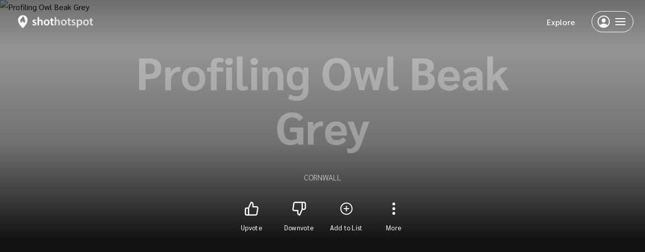

--- FILE ---
content_type: text/html; charset=UTF-8
request_url: https://www.shothotspot.com/hotspot/?hotspot=120056
body_size: 2763
content:
<!doctype html>
<html class="no-js" lang="en" translate="no">
  <head>
    <meta charset="utf-8">
<meta name="viewport" content="width=device-width, initial-scale=1">
<meta http-equiv="X-UA-Compatible" content="IE=edge"/>

<link rel="preconnect" href="https://fonts.gstatic.com/">
<link rel="preconnect" href="https://farm1.staticflickr.com">
<link rel="preconnect" href="https://farm2.staticflickr.com">
<link rel="preconnect" href="https://farm3.staticflickr.com">
<link rel="preconnect" href="https://farm4.staticflickr.com">
<link rel="preconnect" href="https://farm5.staticflickr.com">
<link rel="preconnect" href="https://farm6.staticflickr.com">
<link rel="preconnect" href="https://farm7.staticflickr.com">
<link rel="preconnect" href="https://farm8.staticflickr.com">
<link rel="preconnect" href="https://farm9.staticflickr.com">

<link rel="preload" href="/assets/css/app.min.css?v=2" as="style" onload="this.onload=null;this.rel='stylesheet'">

<link rel="apple-touch-icon" sizes="180x180" href="/apple-touch-icon.png">
<link rel="icon" type="image/png" sizes="32x32" href="/favicon-32x32.png">
<link rel="icon" type="image/png" sizes="16x16" href="/favicon-16x16.png">
<link rel="manifest" href="/site.webmanifest">
<link rel="mask-icon" href="/safari-pinned-tab.svg" color="#5bbad5">
<meta name="msapplication-TileColor" content="#ffffff">
<meta name="theme-color" content="#ffffff">

<meta name="twitter:card" content="summary">
<meta name="twitter:site" content="@ShotHotspotSite">
<meta name="twitter:title" content="ShotHotspot - The photography locations search engine">
<meta name="twitter:description" content="Find amazing places to take photos, anywhere in the world.">
<meta name="twitter:creator" content="@ShotHotspotSite">
<meta name="twitter:image:src" content="https://www.shothotspot.com/img/logo/large.png">
<meta name="twitter:domain" content="ShotHotspot.com">

<!-- Google tag (gtag.js) -->
<script async src="https://www.googletagmanager.com/gtag/js?id=G-QJNLEL68QS"></script>
<script>
  window.dataLayer = window.dataLayer || [];
  function gtag(){dataLayer.push(arguments);}
  gtag('js', new Date());

  gtag('config', 'G-QJNLEL68QS');
</script>


    <link rel="preload" href="/assets/css/components/hero.min.css?v=2" as="style">
     <link rel="preload" as="image" href="https://farm5.staticflickr.com/4644/39073042762_58952fa88b_z.jpg" media="(max-width: 767px)">     <link rel="preload" as="image" href="https://farm5.staticflickr.com/4644/39073042762_58952fa88b_b.jpg" media="(min-width: 768px)">
    <meta property="og:title" content="See photos taken at Profiling Owl Beak Grey, get ideas for your shots"/>
    <meta property="og:description" content="Places to take photos in or near Profiling Owl Beak Grey. See tips and discuss photography at this place.  ShotHotspot maps millions of photographic hotspots!"/>
    <title>See photos taken at Profiling Owl Beak Grey, get ideas for your shots | ShotHotspot</title>
    <meta name="description" content="Places to take photos in or near Profiling Owl Beak Grey. See tips and discuss photography at this place.  ShotHotspot maps millions of photographic hotspots!"/>

      </head>

  <body>
    <script type="application/ld+json">
      {
        "@context": "https://schema.org",
        "@type": "Place",
        "name": "Profiling Owl Beak Grey",
        "description": "",
        "geo": {
          "@type": "GeoCoordinates",
          "latitude": "50.4062355",
          "longitude": "-4.90419250000002"
        },
        "address": {
          "@type": "PostalAddress",
          "addressCountry": "GB"
        },
        "identifier": "120056",
        "url": "https://www.shothotspot.com/hotspot/?hotspot=120056",

                "photo": [
                    {
            "@type": "ImageObject",
            "url": "https://farm5.staticflickr.com/4644/39073042762_58952fa88b_m.jpg",
            "author": {
              "@type": "Person",
              "name": "Kevin Pendragon",
              "url": "http://flickr.com/photos/50172028@N06/39073042762"
            },
            "height": "156",
            "width": "240",
            "name": "Profiling",
            "geo": {
              "@type": "GeoCoordinates",
              "latitude": "50.406208",
              "longitude": "-4.904431"
            }
          },                    {
            "@type": "ImageObject",
            "url": "https://farm5.staticflickr.com/4550/26576675159_605317b906_m.jpg",
            "author": {
              "@type": "Person",
              "name": "Kevin Pendragon",
              "url": "http://flickr.com/photos/50172028@N06/26576675159"
            },
            "height": "171",
            "width": "240",
            "name": "Contemplating (Explored #79 12.11.17)",
            "geo": {
              "@type": "GeoCoordinates",
              "latitude": "50.406344",
              "longitude": "-4.904448"
            }
          },                    {
            "@type": "ImageObject",
            "url": "https://farm5.staticflickr.com/4578/38328474671_f77db7c049_m.jpg",
            "author": {
              "@type": "Person",
              "name": "Kevin Pendragon",
              "url": "http://flickr.com/photos/50172028@N06/38328474671"
            },
            "height": "240",
            "width": "240",
            "name": "Searching for that moment",
            "geo": {
              "@type": "GeoCoordinates",
              "latitude": "50.406327",
              "longitude": "-4.903937"
            }
          },                    {
            "@type": "ImageObject",
            "url": "https://farm5.staticflickr.com/4564/38439770036_687e93df57_m.jpg",
            "author": {
              "@type": "Person",
              "name": "Kevin Pendragon",
              "url": "http://flickr.com/photos/50172028@N06/38439770036"
            },
            "height": "216",
            "width": "240",
            "name": "Intense",
            "geo": {
              "@type": "GeoCoordinates",
              "latitude": "50.406127",
              "longitude": "-4.904206"
            }
          }                  ],
        
        "tag": [
                    "owl",                    "beak",                    "grey",                    "profiling",                    "brown",                    "nature",                    "look",                    "explored",                    "#79",                    "121117",                    "searching",                    "that",                    "moment",                    "feathers",                    "hunter",                    "silent",                    "diskface",                    "beautiful",                    "bigeye",                    "orange",                    "eyes"                  ],
        "interactionStatistic": {
          "@type": "InteractionCounter",
          "interactionType": {
            "@type": "https://schema.org/ViewAction"
          },
          "userInteractionCount": "30"
        }
      }
    </script>

    <div class="page-elem page-hotspot" id="app">
      <site-header :light="true" :show-explore="true"></site-header>
      <page-hotspot :hotspot="hotspot"
                    :lists="lists"
                    :mobile-background-image="mobileImage"
                    :desktop-background-image="desktopImage">
      </page-hotspot>
      <modal></modal>
    </div>

    <script>
      const pageData = {
        mobileImage: "https://farm5.staticflickr.com/4644/39073042762_58952fa88b_z.jpg",
        desktopImage: "https://farm5.staticflickr.com/4644/39073042762_58952fa88b_b.jpg",
        hotspot: {
          id: "120056",
          name: "Profiling Owl Beak Grey",
          location: "Cornwall",
          author: {
            display_name: "",
            slug: "",
            img_url: ""
          },
          photos: [{"hotspot_id":"120056","img_url":"https:\/\/farm5.staticflickr.com\/4644\/39073042762_58952fa88b_m.jpg","author_url":"http:\/\/flickr.com\/photos\/50172028@N06\/39073042762","author":"Kevin Pendragon","height":"156","width":"240","title":"Profiling","lat":"50.406208","lng":"-4.904431"},{"hotspot_id":"120056","img_url":"https:\/\/farm5.staticflickr.com\/4550\/26576675159_605317b906_m.jpg","author_url":"http:\/\/flickr.com\/photos\/50172028@N06\/26576675159","author":"Kevin Pendragon","height":"171","width":"240","title":"Contemplating (Explored #79 12.11.17)","lat":"50.406344","lng":"-4.904448"},{"hotspot_id":"120056","img_url":"https:\/\/farm5.staticflickr.com\/4578\/38328474671_f77db7c049_m.jpg","author_url":"http:\/\/flickr.com\/photos\/50172028@N06\/38328474671","author":"Kevin Pendragon","height":"240","width":"240","title":"Searching for that moment","lat":"50.406327","lng":"-4.903937"},{"hotspot_id":"120056","img_url":"https:\/\/farm5.staticflickr.com\/4564\/38439770036_687e93df57_m.jpg","author_url":"http:\/\/flickr.com\/photos\/50172028@N06\/38439770036","author":"Kevin Pendragon","height":"216","width":"240","title":"Intense","lat":"50.406127","lng":"-4.904206"},{"hotspot_id":"120056","img_url":"https:\/\/farm5.staticflickr.com\/4553\/26841420009_7b72881e41_m.jpg","author_url":"http:\/\/flickr.com\/photos\/50172028@N06\/26841420009","author":"Kevin Pendragon","height":"169","width":"240","title":"You got the Look","lat":"50.40633","lng":"-4.904437"}],
          types: [2,4],
          tags: "owl, beak, grey, profiling, brown, nature, look, explored, #79, 121117, searching, that, moment, feathers, hunter, silent, diskface, beautiful, bigeye, orange, eyes",
          description: "",
          slug: null,
          radius: "21.5",
          lng: "-4.90419250000002",
          lat: "50.4062355"        },
        lists: []      }
    </script>

    <div id="adhero" style="display:none;">
      <script async src="https://pagead2.googlesyndication.com/pagead/js/adsbygoogle.js?client=ca-pub-3040859687900730"
              crossorigin="anonymous"></script>
      <!-- Below hero fixed desktop -->
      <ins class="adsbygoogle"
           style="display:inline-block;width:728px;height:200px"
           data-ad-client="ca-pub-3040859687900730"
           data-ad-slot="6856646870"></ins>
      <script>
        (adsbygoogle = window.adsbygoogle || []).push({});
      </script>
    </div>

    <script src="/assets/js/libs/vue.min.js?v=2" defer></script>

<script src="/assets/js/components/page-hotspot.min.js?v=2" defer></script><script src="/assets/js/components/hero.min.js?v=2" defer></script><script src="/assets/js/components/author.min.js?v=2" defer></script><script src="/assets/js/components/map-hotspot.min.js?v=2" defer></script><script src="/assets/js/components/slider.min.js?v=2" defer></script><script src="/assets/js/components/hotspot-types.min.js?v=2" defer></script><script src="/assets/js/components/tags.min.js?v=2" defer></script><script src="/assets/js/components/disclaimer.min.js?v=2" defer></script>
<script id="app-script" src="/assets/js/app.min.js?v=2" defer data-version="2"></script>


    <link rel="preload" href="/assets/css/pages/hotspot.min.css?v=2" as="style" onload="this.onload=null;this.rel='stylesheet'">
  <script defer src="https://static.cloudflareinsights.com/beacon.min.js/vcd15cbe7772f49c399c6a5babf22c1241717689176015" integrity="sha512-ZpsOmlRQV6y907TI0dKBHq9Md29nnaEIPlkf84rnaERnq6zvWvPUqr2ft8M1aS28oN72PdrCzSjY4U6VaAw1EQ==" data-cf-beacon='{"version":"2024.11.0","token":"c25d52329dc241a494db2c76974ab3d9","r":1,"server_timing":{"name":{"cfCacheStatus":true,"cfEdge":true,"cfExtPri":true,"cfL4":true,"cfOrigin":true,"cfSpeedBrain":true},"location_startswith":null}}' crossorigin="anonymous"></script>
</body>
</html>


--- FILE ---
content_type: text/html; charset=utf-8
request_url: https://www.google.com/recaptcha/api2/aframe
body_size: 265
content:
<!DOCTYPE HTML><html><head><meta http-equiv="content-type" content="text/html; charset=UTF-8"></head><body><script nonce="seeBPv7VsvLSfoSkoOob0A">/** Anti-fraud and anti-abuse applications only. See google.com/recaptcha */ try{var clients={'sodar':'https://pagead2.googlesyndication.com/pagead/sodar?'};window.addEventListener("message",function(a){try{if(a.source===window.parent){var b=JSON.parse(a.data);var c=clients[b['id']];if(c){var d=document.createElement('img');d.src=c+b['params']+'&rc='+(localStorage.getItem("rc::a")?sessionStorage.getItem("rc::b"):"");window.document.body.appendChild(d);sessionStorage.setItem("rc::e",parseInt(sessionStorage.getItem("rc::e")||0)+1);localStorage.setItem("rc::h",'1769147542842');}}}catch(b){}});window.parent.postMessage("_grecaptcha_ready", "*");}catch(b){}</script></body></html>

--- FILE ---
content_type: text/css
request_url: https://www.shothotspot.com/assets/css/pages/hotspot.min.css?v=2
body_size: -92
content:
.page-hotspot .photo-gallery-container{padding-left:25px;padding-right:25px}@media (min-width:768px){.page-hotspot .photo-gallery-container{padding-left:63px;padding-right:63px}}@media (min-width:992px){.page-hotspot .photo-gallery-container{padding-left:80px;padding-right:80px}}@media (min-width:1200px){.page-hotspot .photo-gallery-container{padding-left:100px;padding-right:100px}}.page-hotspot .slider-container .button{margin-top:1.6em}.page-hotspot .photo-gallery-container{background-color:#121212}.page-hotspot .map-container{margin-top:1em}@media (min-width:1200px){.page-hotspot .map-container{margin-top:0}}.page-hotspot .map-info-container .info-container .info{margin-bottom:1em}@media (min-width:1200px){.page-hotspot .map-info-container .info-container .info{margin-bottom:1.7em}}.page-hotspot .map-info-container .info-container .info:last-child{margin-bottom:0}.page-hotspot .map-info-container .info-container .info .value{font-size:16px}@media (min-width:1200px){.page-hotspot .map-info-container{display:flex;flex-direction:row-reverse}.page-hotspot .map-info-container .map-container{display:inline;flex-grow:1}.page-hotspot .map-info-container .info-container{flex-basis:250px;padding-left:30px}.page-hotspot .map-info-container .info-container .info:first-child .label{margin-top:.5em}.page-hotspot .map-info-container .info-container .info .label{display:block}.page-hotspot .map-info-container .info-container .info .label:after{content:""}.page-hotspot .map-info-container .info-container .info .value{display:block}}

--- FILE ---
content_type: text/css
request_url: https://www.shothotspot.com/assets/css/components/hotspot-types.min.css?v=2
body_size: -54
content:
.component-hotspot-types li:before{content:"";position:absolute;width:100%;background-image:linear-gradient(transparent 35%,rgba(0,0,0,.35));height:50px;left:0;bottom:0}.component-hotspot-types{grid-template-columns:1fr 1fr 1fr;gap:15px}@media (min-width:992px){.component-hotspot-types{grid-template-columns:1fr 1fr 1fr 1fr}}@media (min-width:1200px){.component-hotspot-types{grid-template-columns:1fr 1fr 1fr 1fr 1fr}}@media (min-width:1500px){.component-hotspot-types{grid-template-columns:1fr 1fr 1fr 1fr 1fr 1fr}}.component-hotspot-types li{background-color:#ccc;color:#fff;border-radius:4px;position:relative;overflow:hidden;width:100%;padding-bottom:100%}.component-hotspot-types li:before{z-index:1}.component-hotspot-types li.hotspot-type-39{background-position:center right -15px}.component-hotspot-types li.hotspot-type-35{background-position:bottom}.component-hotspot-types .label{font-size:13px;position:absolute;bottom:7px;left:10px;right:10px;line-height:1.5em;z-index:2}.component-hotspot-types .background-image{z-index:0}

--- FILE ---
content_type: application/javascript
request_url: https://www.shothotspot.com/assets/js/components/page-hotspot.min.js?v=2
body_size: 1624
content:
Vue.component("page-hotspot",{data(){return{scrolledPastThreshold:!1,thresholdHeight:null,showBackButton:!1,hotspot:pageData.hotspot,firstPhotos:[],secondPhotos:[],observer:null,loadMap:!1,adsenseContent:""}},props:{hotspot:{},lists:[],mobileBackgroundImage:String,desktopBackgroundImage:String},methods:{openActions(){window.emitters.modal.hotspot.openFull(this.hotspot.id,this.hotspot.lat,this.hotspot.lng)},doVote(t){fetch(`/new_php/api-nocache/vote_post.php?hotspot_id=${this.hotspot.id}&like=${t}`).then(t=>{if(!t.ok)throw new Error("Error occurred while voting.",t);return t.json()}).then(t=>{t.success?this.hasVoted=!0:showToast("Whoops",t.msg)})},addToList(){user.isLoggedIn?window.emitters.modal.list.add(this.hotspot.id):window.location.href=window.routes.member.login}},mounted(){30<this.hotspot.photos.length?(this.firstPhotos=this.hotspot.photos.slice(0,22),this.secondPhotos=this.hotspot.photos.slice(22,this.hotspot.photos.length)):this.firstPhotos=this.hotspot.photos,this.$nextTick(()=>{this.observer=new IntersectionObserver(t=>{t.forEach(t=>{t.isIntersecting&&(this.loadMap=!0,this.observer.disconnect())})},{root:null,rootMargin:"500px 0px"}),this.observer.observe(this.$refs.map)});var t=document.getElementById("adhero");t&&(this.adsenseContent=t.innerHTML)},beforeDestroy(){this.observer&&this.observer.disconnect()},computed:{computedSubheading(){return this.hotspot.author&&this.hotspot.author.display_name?"":this.hotspot.location},computedImageQuality(){return window.device.viewport.isXs()?"m":"w"}},template:`
      <main>
        <hero :heading="hotspot.name"
          :sub-heading="computedSubheading"
          :mobile-background-image="mobileBackgroundImage"
          :desktop-background-image="desktopBackgroundImage"
          :author="hotspot.author"
          author-type="hotspot"
        >
          <inline-actions mode="page">
            <button class="js-click-sparkle" @click="doVote(1)" title="Upvote">
              <icon :text="hotspot.likes" type="like" mode="icon-top"></icon>
            </button>

            <button class="js-click-sparkle" @click="doVote(0)" title="Downvote">
              <icon
                :text="hotspot.dislikes"
                type="dislike"
                mode="icon-top"
              ></icon>
            </button>

            <button @click="addToList()" aria-label="Add to List">
              <icon type="add" mode="icon-top"></icon>
            </button>

            <button @click="openActions()" aria-label="More">
              <icon type="more" mode="icon-top"></icon>
            </button>
          </inline-actions>
        </hero>


        <div class="photo-gallery-container component" v-if="firstPhotos.length">
          <div v-if="adsenseContent" class="text-center mb-2" v-html="adsenseContent"></div>
          <photo-gallery :photos="firstPhotos" :photo-quality="computedImageQuality" />
        </div>

        <div class="main-content component-container">
          <section class="component -first reading-width" v-if="hotspot.description">
            <h2 class="sub-heading1">Description</h2>
            <div>{{ window.utils.escapeBackslash(hotspot.description) }}</div>
          </section>

          <section class="component reading-width">
            <h2 class="sub-heading1">Info</h2>

            <div class="map-info-container">
              <div class="info-container">
                <div class="info">
                  <span class="label sub-heading4 -small-margin">Coordinates</span>
                  <div class="value">
                    <a
                      class="link"
                      title="View on Google Maps"
                      :href="'https://www.google.com/maps/search/?api=1&query='+hotspot.lat+','+hotspot.lng"
                      target="_blank"
                    >
                      {{ parseFloat(hotspot.lat).toFixed(6) }}, {{ parseFloat(hotspot.lng).toFixed(6) }}
                    </a>
                  </div>
                </div>

                <div class="info -tags">
                  <span class="label sub-heading4 -small-margin">Tags</span>
                  <div class="value">
                    <tags :tags="hotspot.tags"></tags>
                  </div>
                </div>
              </div>

              <div class="map-container" :class="{ 'bg-color-map': !hotspot.photos }" ref="map">
                <map-hotspot :photos="hotspot.photos" v-if="loadMap && hotspot.photos"></map-hotspot>
                <div v-if="!hotspot.photos" class="h-full w-full flex items-center justify-center" style="min-height: 400px">
                  <p class="heading2 p-0">No photos, no map :(</p>
                </div>
              </div>
            </div>
          </section>

          <section class="component reading-width" v-if="hotspot.types && hotspot.types.length > 0">
            <h2 class="sub-heading1">Best for</h2>
            <hotspot-types :types="hotspot.types"></hotspot-types>
          </section>
          
          <section class="slider-container component reading-width xs:pb-0" v-if="lists.length">
            <h2 class="sub-heading1 sub-heading">
              Featured in List<span v-if="lists.length > 1">s</span>
            </h2>
            
            <slider :is-component="false" size="small" :disable-slider-on-desktop="false">
              <list-card
                v-for="list in lists"
                :list="list"
                :key="list.list_id"
              />
            </slider>

            <a href="/lists" class="button">Explore all</a>
          </section>
        </div>

        <section class="photo-gallery-container component component-y-huge" v-if="secondPhotos.length">
          <h2 class="sub-heading1 sub-heading color-light">
            More photos
          </h2>
          <photo-gallery :photos="secondPhotos" :photo-quality="computedImageQuality" />
        </section>

        <div class="bg-color-grey border-top p-0">
          <section class="component">
            <disclaimer></disclaimer>
          </section>
        </div>
      </main>
  `});

--- FILE ---
content_type: application/javascript
request_url: https://www.shothotspot.com/assets/js/components/disclaimer.min.js?v=2
body_size: -76
content:
Vue.component("disclaimer",{template:`
    <footer class="component-disclaimer">
      <link rel="stylesheet" href="/assets/css/components/disclaimer.min.css?v=${cacheVersion}" media="print" onload="this.media='all'">
      <slot />
      <p>
        Photos provided by Flickr are under the copyright of their owners.
        <a class="link" href="${window.routes.termsOfService}#copyright" title="View more about Copyright, and ShotHotspot">
          Concerned about copyright? Read more
        </a>
      </p>
  
      <p>
        This product uses the Flickr API but is not endorsed or certified by
        Flickr.
      </p>
    </footer>
  `});

--- FILE ---
content_type: application/javascript
request_url: https://www.shothotspot.com/assets/js/components/map-hotspot.min.js?v=2
body_size: 217
content:
Vue.component("map-hotspot",{props:["photos"],data(){return{map:null}},methods:{loadMap(){this.map=L.map("map",{minZoom:13}),L.tileLayer("https://{s}.tile.openstreetmap.org/{z}/{x}/{y}.png").addTo(this.map),this.map.attributionControl.setPosition("bottomleft");const o=[];this.photos.forEach(s=>{var t=L.divIcon({className:"map-marker-photo",iconSize:[30,30],html:`<img loading="lazy" src="${s.img_url})" alt="${s.title}"/>`});new L.Marker([s.lat,s.lng],{icon:t}).addTo(this.map),o.push([s.lat,s.lng])}),this.map.fitBounds(L.latLngBounds(o))}},template:`
    <div class="component-hotspot-map">
      <link rel="stylesheet" href="/assets/css/components/leaflet.min.css?v=${cacheVersion}">
      <component is="script" src="/assets/js/libs/leaflet.min.js?v=${cacheVersion}" defer @load="loadMap"></component>
      <link rel="stylesheet" href="/assets/css/components/map-hotspot.min.css?v=${cacheVersion}">

      <div id="map" class="w-full h-full"></div>
    </div>
  `});

--- FILE ---
content_type: application/javascript
request_url: https://www.shothotspot.com/assets/js/components/hotspot-types.min.js?v=2
body_size: -90
content:
Vue.component("hotspot-types",{props:{types:Array,selectable:Boolean},data(){return{hotspotTypes:window.globals.hotspotTypes}},template:`
    <div>
      <link rel="stylesheet" href="/assets/css/components/hotspot-types.min.css?v=${cacheVersion}" media="print" onload="this.media='all'">
      <ul class="component-hotspot-types unstyled grid grid-4">
        <li
          v-for="type in types"
          :class="['hotspot-type-' + type]"
        >
          <img class="background-image"
            loading="lazy"
            :alt="'Photo indicating ' + hotspotTypes[type].label"
            :src="hotspotTypes[type].img"
          />
          <span class="label" v-html="hotspotTypes[type].label"></span>
        </li>
      </ul>
    </div>
  `});

--- FILE ---
content_type: application/javascript
request_url: https://www.shothotspot.com/assets/js/components/slider.min.js?v=2
body_size: 66
content:
Vue.component("slider",{props:{disableSliderOnDesktop:{type:Boolean,default:!0},size:{type:String,default:"large"},isComponent:{type:Boolean,default:!0},subTitle:{type:String},mode:{type:String},theme:{type:String},viewAll:{type:String}},template:`
    <section
      class="component-slider"
      :class="{
        'component-slider--disable-slider-on-desktop': disableSliderOnDesktop,
        '-theme-grey': theme === 'grey',
        '-theme-dark': theme === 'dark',
        'component component-y-huge': isComponent !== false
      }"
    >
      <link rel="stylesheet" href="/assets/css/components/slider.min.css?v=${cacheVersion}" media="print" onload="this.media='all'">
      
      <div class="component-slider--header flex grow items-end mb-2" v-if="subTitle">
        <h2 class="sub-heading sub-heading1 mb-0">{{ subTitle }}</h2>
        <a class="link grow text-right color-light" v-if="viewAll" :href="viewAll" :title="'View all ' + subTitle">View all</a>
      </div>
  
      <div
        class="component-slider--scroll-wrapper"
        :class="{
          '-hotspot-mode': mode === 'hotspot'
        }"
      >
        <div class="component-slider--container"
        :class="{
          'component-slider--container-large': size === 'large',
          'component-slider--container-small': size === 'small'
        }">
          <slot />
        </div>
      </div>
    </section>
  `});